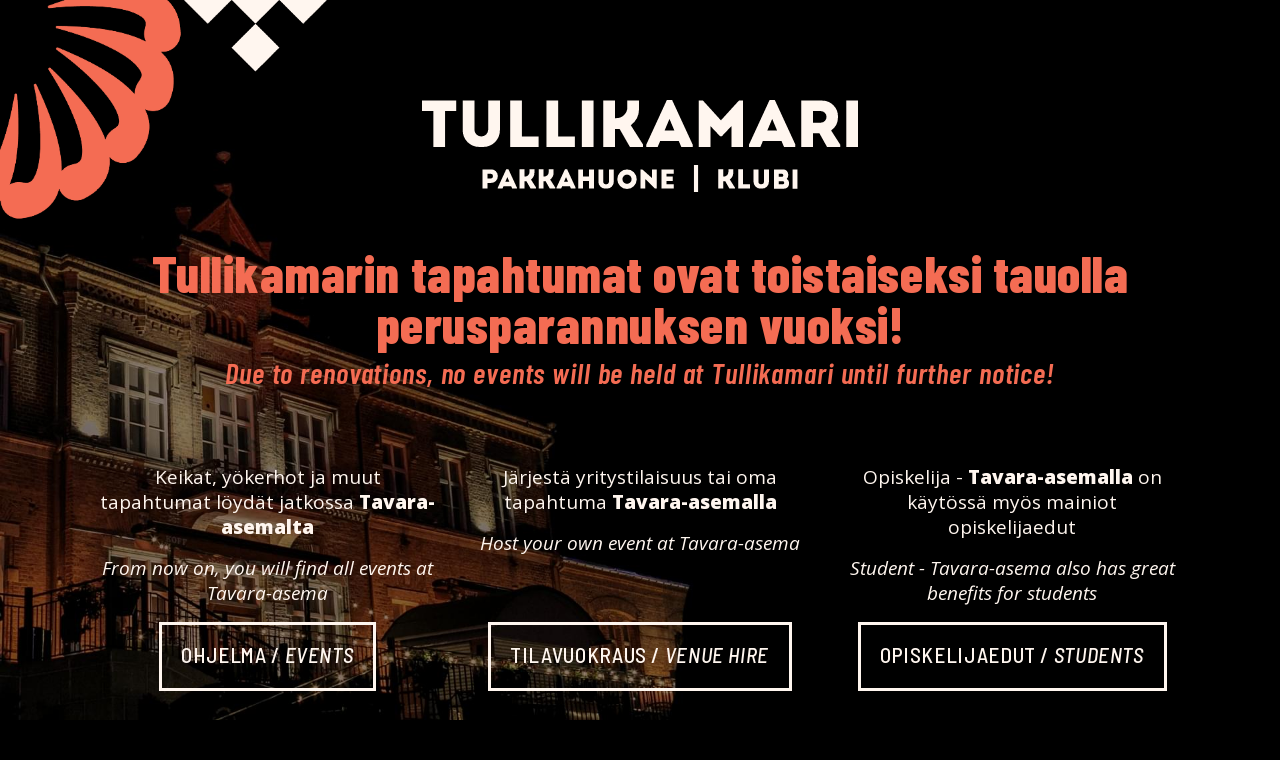

--- FILE ---
content_type: text/html; charset=UTF-8
request_url: https://tullikamari.fi/tapahtumat/syysklubi-23-03-dj-sara-maaria-9/
body_size: 1546
content:
<!doctype html>
<html>

<head>
  <meta charset="utf-8">
  <title>Tullikamari</title>

  <meta name="description" content="Tullikamarin tapahtumat ovat toistaiseksi tauolla perusparannuksen vuoksi! Due to renovations, no events will be held at Tullikamari until further notice!">
  <meta name="viewport" content="width=device-width, initial-scale=1">

  <meta property="og:title" content="Tullikamari">
  <meta property="og:type" content="website">
  <meta property="og:url" content="https://tullikamari.fi/">
  <meta property="og:image" content="https://tullikamari.fi/landing/tullikamari.png">
  <meta property="og:description" content="Tullikamarin tapahtumat ovat toistaiseksi tauolla perusparannuksen vuoksi! Due to renovations, no events will be held at Tullikamari until further notice!">

  <link rel="preconnect" href="https://fonts.googleapis.com">
  <link rel="preconnect" href="https://fonts.gstatic.com" crossorigin>
  <link href="https://fonts.googleapis.com/css2?family=Barlow+Condensed:ital,wght@0,600;0,800;1,600;1,800&family=Barlow+Semi+Condensed:ital,wght@0,500;1,500&family=Open+Sans:ital,wght@0,300..800;1,300..800&display=swap" rel="stylesheet">

  <link rel="stylesheet" href="/landing/dist/styles/main.css?ver=0.5.0">

  <link rel="shortcut icon" href="https://tullikamari.fi/wp-content/themes/tullikamari/img/favicon.png?v=2">
	<link rel="apple-touch-icon" href="https://tullikamari.fi/wp-content/themes/tullikamari/img/favicon.png?v=2">

<style>
.accordion-container {
  margin: 2rem 0;
}

.accordion-toggle {
  background-color: #333;
  color: #fff;
  padding: 1rem 1.5rem;
  font-size: 1.25rem;
  border: none;
  cursor: pointer;
  width: 100%;
  text-align: left;
  transition: background 0.3s;
}

.accordion-toggle:hover {
  background-color: #444;
}

.accordion-content {
  display: none;
  padding: 1.5rem;
  background-color: #f9f9f9;
  border: 1px solid #ddd;
}

.accordion-content form {
  display: flex;
  flex-direction: column;
  gap: 1rem;
}

.accordion-content input,
.accordion-content textarea {
  width: 100%;
  padding: 0.75rem;
  font-size: 1rem;
  border: 1px solid #ccc;
}</style>
</head>

<body>

  <div class="content">
    <article class="content__inner">    
      <header>
        <h1 class="screen-reader-text">Tullikamari</h1>
        <img src="/landing/dist/images/tullikamari-logo.svg" alt="Tullikamari- Pakkahuone | Klubi logo" class="logo" width="436" height="92">
      </header>
      <div class="content__text">
        <p class="bc ls-52 fs-52 c-p"><b>Tullikamarin tapahtumat ovat toistaiseksi tauolla perus­parannuksen vuoksi!</b></p>
        <p class="bc ls-87 fs-29 c-p"><i>Due to renovations, no events will be held at Tullikamari until further notice!</i></p>



        <div class="grid">
          <div class="flex column center">
            <p>Keikat, yökerhot ja muut tapahtumat löydät jatkossa <b>Tavara-asemalta</b></p>
            <p><i>From now on, you will find all events at Tavara-asema</i></p>
            <a href="https://tavara-asema.fi/ohjelma/" class="button bsc fs-21 ls-63 end">Ohjelma / <i>events</i></a>
          </div>
          <div class="flex column center">
            <p>Järjestä yritystilaisuus tai oma tapahtuma <b>Tavara-asemalla</b></p>
            <p><i>Host your own event at Tavara-asema</i></p>
            <a href="https://tavara-asema.fi/tilat-ja-palvelut/" class="button bsc fs-21 ls-63 end">Tila­vuokraus / <i>Venue hire</i></a>
          </div>
          <div class="flex column center">
            <p>Opiskelija - <b>Tavara-asemalla</b> on käytössä myös mainiot opiskelijaedut</p>
            <p><i>Student - Tavara-asema also has great benefits for students</i></p>
            <a href="https://tavara-asema.fi/info/opiskelija/" class="button bsc fs-21 ls-63 end">Opiskelija­edut / <i>Students</i></a>
          </div>
        </div>
        <h2 class="screen-reader-text">Tavara-asema</h2>
        <img src="/landing/dist/images/tavara-asema-logo.png" alt="Tavara-asema logo" class="logo" width="156" height="101">
        <p class="fs-21"><b>Seuraa Tavara-asemaa somessa! <i>Follow Tavara-asema on social media!</i></b></p>
        <p class="flex center"><img src="/landing/dist/images/icon-ig.svg" alt="Instagram" class="icon"> <img src="/landing/dist/images/icon-fb.svg" alt="Facebook" class="icon"> @tavaraasematre</p>
        <p class="flex center"><img src="/landing/dist/images/icon-tt.svg" alt="TikTok" class="icon"> @tavaraasema</p>
      </div>
    </article>
    <img src="/landing/dist/images/graphic-top-left.png" aria-hidden="true" tabindex="-1" class="graphic graphic--top-left">
    <img src="/landing/dist/images/graphic-top-left-right.png" aria-hidden="true" tabindex="-1" class="graphic graphic--top-left-right">
    <img src="/landing/dist/images/graphic-bottom-right.png" aria-hidden="true" tabindex="-1" class="graphic graphic--bottom-right">
    <img src="/landing/dist/images/graphic-bottom-right-top.png" aria-hidden="true" tabindex="-1" class="graphic graphic--bottom-right-top">
    <img src="/landing/dist/images/graphic-bottom-right-left.png" aria-hidden="true" tabindex="-1" class="graphic graphic--bottom-right-left">
  </div>
    

<script>
  document.addEventListener('DOMContentLoaded', function () {
    const toggle = document.querySelector('.accordion-toggle');
    const content = document.querySelector('.accordion-content');

    toggle.addEventListener('click', function () {
      const isVisible = content.style.display === 'block';
      content.style.display = isVisible ? 'none' : 'block';
    });
  });
</script>
</body>

</html>

--- FILE ---
content_type: text/css; charset=UTF-8
request_url: https://tullikamari.fi/landing/dist/styles/main.css?ver=0.5.0
body_size: 1422
content:
/*! modern-normalize v3.0.1 | MIT License | https://github.com/sindresorhus/modern-normalize */*,::after,::before{-webkit-box-sizing:border-box;box-sizing:border-box}html{font-family:system-ui,'Segoe UI',Roboto,Helvetica,Arial,sans-serif,'Apple Color Emoji','Segoe UI Emoji';line-height:1.15;-webkit-text-size-adjust:100%;-moz-tab-size:4;-o-tab-size:4;tab-size:4}body{margin:0}b,strong{font-weight:bolder}code,kbd,pre,samp{font-family:ui-monospace,SFMono-Regular,Consolas,'Liberation Mono',Menlo,monospace;font-size:1em}small{font-size:80%}sub,sup{font-size:75%;line-height:0;position:relative;vertical-align:baseline}sub{bottom:-.25em}sup{top:-.5em}table{border-color:currentcolor}button,input,optgroup,select,textarea{font-family:inherit;font-size:100%;line-height:1.15;margin:0}[type=button],[type=reset],[type=submit],button{-webkit-appearance:button}legend{padding:0}progress{vertical-align:baseline}::-webkit-inner-spin-button,::-webkit-outer-spin-button{height:auto}[type=search]{-webkit-appearance:textfield;outline-offset:-2px}::-webkit-search-decoration{-webkit-appearance:none}::-webkit-file-upload-button{-webkit-appearance:button;font:inherit}summary{display:list-item}.c-p{color:#f46c53}.screen-reader-text{border:0;clip:rect(1px,1px,1px,1px);-webkit-clip-path:inset(50%);clip-path:inset(50%);height:1px;margin:-1px;overflow:hidden;padding:0;position:absolute!important;width:1px;word-wrap:normal!important}.screen-reader-text:focus{background-color:#f1f1f1;border-radius:3px;-webkit-box-shadow:0 0 2px 2px rgba(0,0,0,.6);box-shadow:0 0 2px 2px rgba(0,0,0,.6);clip:auto!important;-webkit-clip-path:none;clip-path:none;color:#21759b;display:block;font-size:1rem;font-weight:700;height:auto;left:5px;line-height:normal;padding:15px 23px 14px;text-decoration:none;top:5px;width:auto;z-index:100000}.flex{display:-webkit-box;display:-ms-flexbox;display:flex}.center{-webkit-box-pack:center;-ms-flex-pack:center;justify-content:center}.vert{-webkit-box-align:center;-ms-flex-align:center;align-items:center}.end{margin-top:auto}.column{-webkit-box-orient:vertical;-webkit-box-direction:normal;-ms-flex-direction:column;flex-direction:column}.column.center{-webkit-box-align:center;-ms-flex-align:center;align-items:center}.column.vert{-webkit-box-pack:center;-ms-flex-pack:center;justify-content:center}body{font-family:"Open Sans",sans-serif}:not(.bc):not(.bsc){font-optical-sizing:auto;font-variation-settings:"wdth" 100}b,strong{font-weight:800}p{font-size:1.1875rem;line-height:1.316}.fs-21{font-size:1.3125rem;line-height:1.67}.fs-52{font-size:3.25rem;line-height:.981;margin-bottom:.75rem}.fs-29{font-size:1.8125rem;line-height:.862;margin-top:.75rem}.bc{font-family:"Barlow Condensed",serif;font-weight:600}.bc b,.bc strong{font-weight:800}.bsc{font-family:"Barlow Semi Condensed",serif;font-weight:500}.bsc b,.bsc strong{font-weight:500}.ls-52{letter-spacing:.52px}.ls-63{letter-spacing:.63px}.ls-87{letter-spacing:.87px}body,html{padding:0;margin:0}html{height:100%}body{min-height:100%;background-color:#000;background-image:url(../images/background.jpg);background-repeat:no-repeat;background-position:center center;background-size:cover;color:#fff6ef;text-align:center}.graphic{position:absolute;height:auto;z-index:1}.graphic.graphic--top-left{width:29vw;max-width:560px;top:0;left:0;-webkit-transform:translate3d(-50%,-39.82%,0);transform:translate3d(-50%,-39.82%,0)}.graphic.graphic--top-left-right{width:11.5vw;max-width:220px;top:0;left:0;-webkit-transform:translate3d(123.64%,-50%,0);transform:translate3d(123.64%,-50%,0)}.graphic.graphic--bottom-right{width:40vw;max-width:768px;bottom:0;right:0;-webkit-transform:translate3d(33.9%,35.5%,0);transform:translate3d(33.9%,35.5%,0)}.graphic.graphic--bottom-right-top{width:7vw;max-width:135px;bottom:0;right:0;-webkit-transform:translate3d(5.21%,-281.48%,0);transform:translate3d(5.21%,-281.48%,0)}.graphic.graphic--bottom-right-left{width:12.92vw;max-width:248px;bottom:0;right:0;-webkit-transform:translate3d(-150.4%,50%,0);transform:translate3d(-150.4%,50%,0)}.content{position:relative;z-index:2;overflow:hidden;min-height:100vh}.content__inner{width:1080px;max-width:94%;margin:0 auto;padding:6.25rem 0}.grid{display:grid;grid-template-columns:repeat(auto-fill,minmax(250px,1fr));gap:4rem 2.3rem;margin:5rem auto}.button{display:inline-block;border:3px solid #fff6ef;text-decoration:none;padding:.75rem 1.25rem 1rem 1.2rem;background:0 0;color:#fff6ef;text-transform:uppercase}.button:active,.button:focus,.button:hover{background:#fff6ef;color:#000}.icon{display:inline-block;margin-right:1rem}.flex p{margin:0 0 1rem 0}.logo{max-width:100%;height:auto}.logo+p{margin-top:0}

--- FILE ---
content_type: image/svg+xml
request_url: https://tullikamari.fi/landing/dist/images/icon-tt.svg
body_size: 250
content:
<svg xmlns="http://www.w3.org/2000/svg" width="19.989" height="25.031"><defs><clipPath id="a"><path data-name="Path 31" d="M0 9h19.989v-25.031H0z" transform="translate(0 16.031)" fill="none"/></clipPath></defs><g data-name="Group 20"><g data-name="Group 19"><g data-name="Group 18" clip-path="url(#a)"><path data-name="Path 30" d="M8.204 9.313v4.169h-.931a3.485 3.485 0 00-3.346 3.6 3.537 3.537 0 003.3 3.663 3.423 3.423 0 003.379-3.647q.016-7.886.006-15.772V-.001h3.858c.46 3.393 2.14 5.559 5.519 5.965v4.159c-1.971.2-3.663-.682-5.451-1.782 0 3.009-.019 5.863 0 8.717a8.233 8.233 0 01-1.731 5.226 6.871 6.871 0 01-9.1 1.721 8.292 8.292 0 01-3.34-9.418 7.155 7.155 0 017.837-5.274" fill="#f46b54"/></g></g></g></svg>

--- FILE ---
content_type: image/svg+xml
request_url: https://tullikamari.fi/landing/dist/images/icon-fb.svg
body_size: 446
content:
<svg data-name="Group 16" xmlns="http://www.w3.org/2000/svg" width="13.111" height="25.21"><defs><clipPath id="a"><path data-name="Path 29" d="M0 9.22h13.111v-25.21H0z" transform="translate(0 15.99)" fill="none"/></clipPath></defs><g data-name="Group 15"><g data-name="Group 14" clip-path="url(#a)"><path data-name="Path 28" d="M13.111 3.987c0 .221-.071.277-.284.274q-1.256-.014-2.511-.003a1.618 1.618 0 00-1.678 1.23 2.464 2.464 0 00-.049.572c-.004.885.01 1.769-.008 2.659 0 .282.058.382.363.377 1.234-.019 2.467-.008 3.7-.008.114 0 .225.009.378.016-.06.479-.112.924-.17 1.37-.125.973-.259 1.942-.38 2.915-.052.434-.041.435-.486.435-1.023 0-2.043.009-3.065 0-.268 0-.341.088-.341.348.008 3.576.006 7.468.006 11.042l-4.747-.022V14.205c0-.374 0-.375-.389-.375H.413c-.123 0-.246-.013-.394-.02-.006-.109-.016-.2-.016-.295 0-1.368.006-2.737-.006-4.105 0-.262.084-.323.33-.32 1.071.011 2.139 0 3.208.009.246 0 .311-.079.309-.314q-.014-1.705 0-3.412a5.215 5.215 0 011.789-4.076A5.064 5.064 0 018.955.013c1.291-.025 2.582 0 3.874-.011.218 0 .284.073.282.285q-.012 1.849 0 3.7" fill="#f46b54"/></g></g></svg>

--- FILE ---
content_type: image/svg+xml
request_url: https://tullikamari.fi/landing/dist/images/icon-ig.svg
body_size: 607
content:
<svg data-name="Group 13" xmlns="http://www.w3.org/2000/svg" width="25.447" height="25.39"><defs><clipPath id="a"><path data-name="Path 27" d="M0 9.146h25.447v-25.39H0z" transform="translate(0 16.244)" fill="none"/></clipPath></defs><g data-name="Group 12" clip-path="url(#a)"><g data-name="Group 9"><path data-name="Path 24" d="M25.447 12.247c-.048 2.3-.066 4.12-.133 5.941a7.654 7.654 0 01-1.293 4.2 6.738 6.738 0 01-5.116 2.857 33.281 33.281 0 01-3.282.145q-4.117 0-8.234-.069A7.752 7.752 0 013.1 24.088a6.716 6.716 0 01-2.954-5.191 32.692 32.692 0 01-.145-3.282c0-2.8.022-5.6.08-8.4a7.508 7.508 0 011.227-4.126 6.723 6.723 0 015.2-2.946A33.038 33.038 0 019.78 0c2.745 0 5.491.019 8.234.07a7.706 7.706 0 014.318 1.259 6.583 6.583 0 012.907 5.181c.155 2.065.155 4.139.208 5.736M12.68 23.155c1.924-.056 3.844-.075 5.76-.178a4.555 4.555 0 003.646-1.842 4.932 4.932 0 00.894-2.685c.073-1.4.125-2.8.119-4.194q-.019-3.643-.119-7.286a4.785 4.785 0 00-.933-2.767 4.606 4.606 0 00-3.612-1.791 66.86 66.86 0 00-4.194-.122q-3.418 0-6.834.081a5.5 5.5 0 00-3.059.869 4.583 4.583 0 00-1.936 3.731 62.836 62.836 0 00-.119 4.162q.014 3.644.119 7.287a4.785 4.785 0 00.914 2.74 4.559 4.559 0 003.629 1.816c1.905.1 3.815.122 5.721.178" fill="#f46b54"/></g><g data-name="Group 10"><path data-name="Path 25" d="M12.68 6.163a6.533 6.533 0 11-6.516 6.563 6.525 6.525 0 016.516-6.563m4.244 6.541a4.229 4.229 0 10-4.228 4.219 4.234 4.234 0 004.228-4.219" fill="#f46b54"/></g><g data-name="Group 11"><path data-name="Path 26" d="M19.486 7.437a1.511 1.511 0 01-1.533-1.519 1.518 1.518 0 011.521-1.537 1.529 1.529 0 011.536 1.524 1.517 1.517 0 01-1.524 1.532" fill="#f46b54"/></g></g></svg>

--- FILE ---
content_type: image/svg+xml
request_url: https://tullikamari.fi/landing/dist/images/tullikamari-logo.svg
body_size: 1300
content:
<svg xmlns="http://www.w3.org/2000/svg" width="436.202" height="91.67"><g fill="#fff6ef"><g data-name="Group 1"><path data-name="Path 1" d="M34.224.605H0v10.4h11.371V46.59h11.706V11.005h11.146z"/><path data-name="Path 2" d="M99.948 36.19V.605H88.241V46.59h28.423v-10.4z"/><path data-name="Path 3" d="M66.23.605v28.678a6.908 6.908 0 01-6.907 6.907 6.908 6.908 0 01-6.907-6.907V.605H40.71v29.484a16.506 16.506 0 0016.506 16.506h4.219a16.506 16.506 0 0016.506-16.506V.605H66.235z"/><path data-name="Path 4" d="M136.228 36.19V.605h-11.706V46.59h28.423v-10.4z"/><path data-name="Rectangle 1" d="M171.633.606v45.99h-11.706V.606z"/><path data-name="Path 5" d="M317.046.605l-17.983 19.594L281.111.605h-4.2V46.59h11.707V25.92l9.564 10.02h.025v.03l.876-.015.876.015v-.03h.03l9.564-10.02v20.67h11.7V.605z"/><path data-name="Rectangle 2" d="M436.202.606v45.99h-11.706V.606z"/><path data-name="Path 6" d="M208.874 25.009a20 20 0 008.283-16.206v-8.2h-11.706v6.521a10.871 10.871 0 01-10.871 10.871h-1.482V.605h-11.706v45.99h11.706V28.848h4.009c.215 0 .425-.025.635-.03l10.32 17.837h13.113v-2.4l-12.307-19.249z"/><path data-name="Path 7" d="M250.21 0h-5.225l-20.55 44.2v2.4h11.336l2.517-5.926h18.618l2.517 5.926h11.336v-2.4zm-7.5 30.265l4.89-11.511v-.03.03l4.885 11.511h-9.78z"/><path data-name="Path 8" d="M352.975 0h-5.225L327.2 44.2v2.4h11.336l2.517-5.926h18.618l2.517 5.926h11.336v-2.4zm-7.5 30.265l4.89-11.511v-.03.03l4.885 11.511h-9.78z"/><path data-name="Path 9" d="M409.321 30.264l-.16.035a15.643 15.643 0 007.007-13.053v-.971A15.666 15.666 0 00400.503.61h-21.021V46.6h11.707V32.917h6.366l7.7 13.738h13.118v-2.4l-9.044-13.994zm-18.138-7.753V11.006h7.768a5.753 5.753 0 010 11.506z"/></g><g data-name="Group 4"><g data-name="Group 2"><path data-name="Path 10" d="M342.271 68.887v11.877a2.862 2.862 0 01-2.863 2.863 2.862 2.862 0 01-2.863-2.863V68.887h-4.85v12.217a6.836 6.836 0 006.837 6.837h1.747a6.836 6.836 0 006.836-6.837V68.887h-4.85z"/><path data-name="Path 11" d="M321.163 83.596V68.742h-4.885v19.2h11.862v-4.344z"/><path data-name="Path 12" d="M307.952 78.917a8.344 8.344 0 003.453-6.757v-3.418h-4.88v2.718a4.528 4.528 0 01-4.53 4.529h-.616v-7.252h-4.88v19.174h4.88v-7.4h1.672c.09 0 .175-.01.265-.015l4.3 7.437h5.465v-1l-5.13-8.023z"/><path data-name="Rectangle 3" d="M375.609 68.887v19.089h-4.86V68.887z"/><path data-name="Path 13" d="M364.943 78.226a4.26 4.26 0 001.392-3.138v-1.346a4.862 4.862 0 00-4.86-4.86h-9.409v19.089h10.335a4.862 4.862 0 004.86-4.86v-.771a4.851 4.851 0 00-2.317-4.119zm-6.536-5.025h1.692l.08.01a1.532 1.532 0 01-.03 3.033h-.05l-1.261.005h-1.907v-3.053h1.481zm2.7 10.445l-.08.01h-4.094v-3.083h4.144a1.574 1.574 0 011.331 1.587 1.529 1.529 0 01-1.303 1.486z"/></g><path data-name="Rectangle 4" d="M276.211 64.618v27.051h-4.129V64.618z"/><g data-name="Group 3"><path data-name="Path 14" d="M187.038 68.888v11.877a2.862 2.862 0 01-2.863 2.863 2.862 2.862 0 01-2.863-2.863V68.888h-4.85v12.217a6.836 6.836 0 006.837 6.837h1.747a6.836 6.836 0 006.837-6.837V68.888h-4.85z"/><path data-name="Path 15" d="M109.018 78.917a8.344 8.344 0 003.453-6.757v-3.418h-4.88v2.718a4.528 4.528 0 01-4.529 4.529h-.614v-7.252h-4.88v19.174h4.88v-7.4h1.672c.09 0 .175-.01.265-.015l4.3 7.437h5.463v-1l-5.13-8.023z"/><path data-name="Path 16" d="M128.226 78.917a8.344 8.344 0 003.453-6.757v-3.418h-4.88v2.718a4.528 4.528 0 01-4.529 4.529h-.616v-7.252h-4.88v19.174h4.88v-7.4h1.672c.09 0 .175-.01.265-.015l4.3 7.437h5.465v-1l-5.13-8.023z"/><path data-name="Path 17" d="M86.461 68.712h-2.157l-8.483 18.242v.991h4.68l1.041-2.447h7.679l1.041 2.447h4.68v-.991zm-3.1 12.492l2.017-4.75v-.01.01l2.017 4.75h-4.039z"/><path data-name="Path 18" d="M145.177 68.712h-2.157l-8.483 18.243v.991h4.68l1.041-2.447h7.683l1.041 2.447h4.68v-.991zm-3.1 12.492l2.017-4.75v-.01.01l2.017 4.75h-4.039z"/><path data-name="Path 19" d="M251.797 73.167v-4.319h-12.112v19.093h12.112v-4.319h-7.252v-3.321h6.426v-4.319h-6.426v-2.818z"/><path data-name="Path 20" d="M230.091 68.888v8.563l-9.664-8.563h-1.9v19.054h4.86v-9.129h.6l9.209 9.129h1.742V68.888z"/><path data-name="Path 21" d="M167.18 68.847v7.137h-6.071v-7.137h-4.86v19.094h4.86v-7.64h6.071v7.637h4.859V68.847z"/><path data-name="Path 22" d="M69.319 68.847h-8.724v19.088h4.86v-5.68h3.869a6.506 6.506 0 006.506-6.506v-.405a6.506 6.506 0 00-6.506-6.506zm-.641 9.094h-3.223v-4.775h3.223a2.39 2.39 0 010 4.78z"/><path data-name="Path 23" d="M205.112 88.307a9.71 9.71 0 119.71-9.709 9.719 9.719 0 01-9.71 9.709zm0-14.3a4.595 4.595 0 104.594 4.595 4.6 4.6 0 00-4.594-4.599z"/></g></g></g></svg>